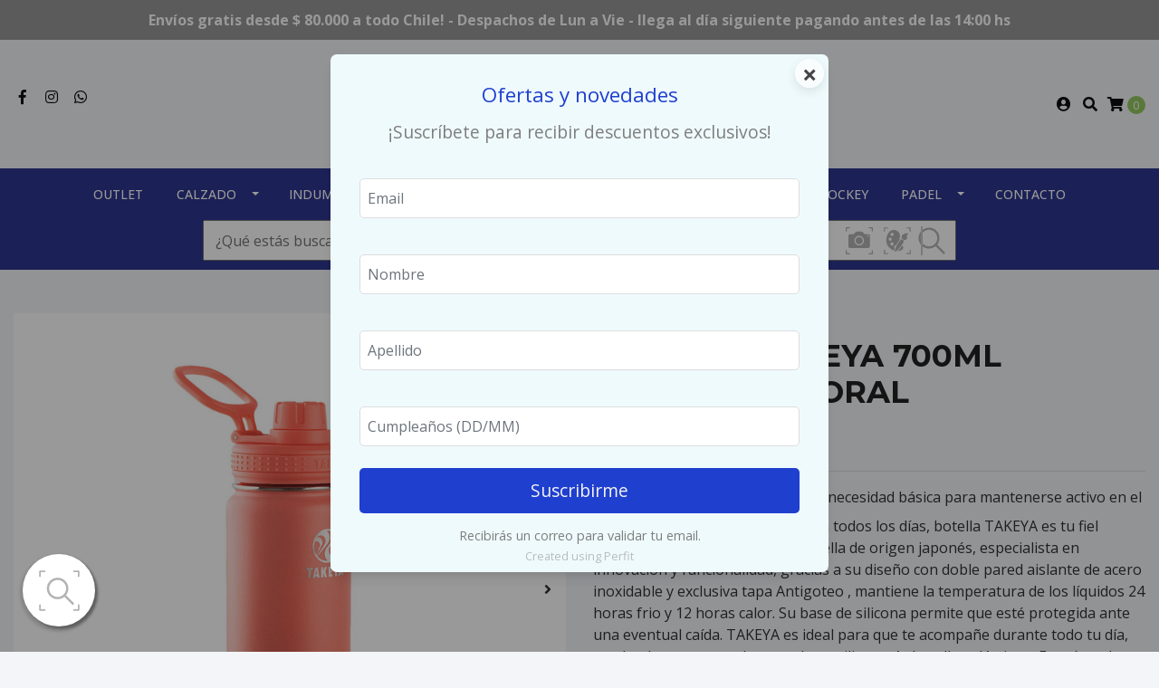

--- FILE ---
content_type: text/html; charset=utf-8
request_url: https://munimensport.cl/botella-takeya-700ml-antigoteo-coral
body_size: 15383
content:
<!DOCTYPE html>
<!--[if IE 9]><html class="lt-ie10" lang="en" > <![endif]-->
<html class="no-js" lang="es-CL" xmlns="http://www.w3.org/1999/xhtml"> <!--<![endif]-->

  <head>
    <title>Botella térmica Takeya</title>
    <meta http-equiv="Content-Type" content="text/html; charset=utf-8" />
    <meta name="description" content="Botella frio y calor" />
    <meta name="robots" content="follow, all" />

    <!-- Set the viewport width to device width for mobile -->
    <meta name="viewport" content="width=device-width, initial-scale=1.0" />

    <!-- Facebook Meta tags for Product -->
<meta property="fb:app_id" content="283643215104248" />

  <meta property="og:title" content="BOTELLA TAKEYA 700ML ANTIGOTEO CORAL " />
  <meta property="og:type" content="product" />
  
  
  <meta property="og:image" content="https://cdnx.jumpseller.com/siuxpadelchile/image/13719732/51186-Actives-Spout-24-Coral-angle.jpg?1640189694" />
  
  <meta property="og:image" content="https://cdnx.jumpseller.com/siuxpadelchile/image/13719740/51186-Actives-Spout-24-Coral-hand.png?1640189694" />
  
  <meta property="og:image" content="https://cdnx.jumpseller.com/siuxpadelchile/image/13719748/51186-Actives-Spout-24-Coral-open.png?1640189694" />
  
  <meta property="og:image" content="https://cdnx.jumpseller.com/siuxpadelchile/image/13719752/51186-Actives-Spout-24-Coral-top.png?1640189694" />
  
  

  
  <meta property="og:brand" content="TAKEYA" />
  

  <meta property="product:is_product_shareable" content="1" />
  <meta property="product:original_price:amount" content="29990.0"/>
  <meta property="product:original_price:currency" content="CLP"/>
  <meta property="product:price:amount" content="29990.0"/>
  <meta property="product:price:currency" content="CLP"/>

  
  <meta property="product:availability" content="oos"/>
  



<meta property="og:description" content="Botella frio y calor" />
<meta property="og:url" content="https://munimensport.cl/botella-takeya-700ml-antigoteo-coral" />
<meta property="og:site_name" content="MUNIMEN SPORT Indumentaria y accesorios para Padel, Hockey, y otros deportes" />
<meta name="twitter:card" content="summary" />


<meta property="og:locale" content="es_CL" />



    

    
    <link rel="canonical" href="/botella-takeya-700ml-antigoteo-coral">
    

    <script type="application/ld+json">
{
  "@context": "http://schema.org/"
  ,
    "@type": "Product",
    "name": "BOTELLA TAKEYA 700ML ANTIGOTEO CORAL ",
    "url": "https://munimensport.cl/botella-takeya-700ml-antigoteo-coral",
    "itemCondition": "http://schema.org/NewCondition",
    "sku": "51186",
    "image": "https://cdnx.jumpseller.com/siuxpadelchile/image/13719732/51186-Actives-Spout-24-Coral-angle.jpg?1640189694",
    "productID": "8,85396E+11",
    "description": "La hidratación es una necesidad básica para mantenerse activo en el día a día. Olvidate de comprar agua todos los días, botella TAKEYA es tu fiel acompañante. TAKEYA es una botella de origen japonés, especialista en innovación y funcionalidad, gracias a su diseño con doble pared aislante de acero inoxidable y exclusiva tapa Antigoteo , mantiene la temperatura de los líquidos 24 horas frio y 12 horas calor. Su base de silicona permite que esté protegida ante una eventual caída. TAKEYA es ideal para que te acompañe durante todo  tu día, ayudando  a nuestro planeta, al no utilizar más botellas plásticas . Encuéntrala en sus distintos tamaños para niños y adultos.",
    
    "brand": {
      "@type": "Thing",
      "name": "TAKEYA"
    },
    
    
      "category": "BOTELLAS",
    
    "offers": {
      
        "@type": "Offer",
        "itemCondition": "http://schema.org/NewCondition",
        
        "availability": "http://schema.org/OutOfStock",
        
      
      
        "price": "29990.0",
      
      "priceCurrency": "CLP",
      "seller": {
        "@type": "Organization",
        "name": "MUNIMEN SPORT Indumentaria y accesorios para Padel, Hockey, y otros deportes"
      },
      "url": "https://munimensport.cl/botella-takeya-700ml-antigoteo-coral"
    }
  
}
</script>

  <script src="https://cdnjs.cloudflare.com/ajax/libs/jquery/3.4.1/jquery.min.js" integrity="sha384-vk5WoKIaW/vJyUAd9n/wmopsmNhiy+L2Z+SBxGYnUkunIxVxAv/UtMOhba/xskxh" crossorigin="anonymous" ></script>
    <link rel="icon" href=" https://assets.jumpseller.com/store/siuxpadelchile/themes/319283/options/28003063/munimen%20logo-02.png?1605828096 ">
    <link rel="stylesheet" href="//stackpath.bootstrapcdn.com/bootstrap/4.3.1/css/bootstrap.min.css" integrity="sha384-ggOyR0iXCbMQv3Xipma34MD+dH/1fQ784/j6cY/iJTQUOhcWr7x9JvoRxT2MZw1T" crossorigin="anonymous">

    <link rel="stylesheet" href="//use.fontawesome.com/releases/v5.7.2/css/all.css" integrity="sha384-fnmOCqbTlWIlj8LyTjo7mOUStjsKC4pOpQbqyi7RrhN7udi9RwhKkMHpvLbHG9Sr" crossorigin="anonymous">

		
    <link rel="stylesheet" href="//cdnjs.cloudflare.com/ajax/libs/toastr.js/latest/css/toastr.min.css">
    
    <link rel="stylesheet" type="text/css" href="https://assets.jumpseller.com/store/siuxpadelchile/themes/319283/app.css?1757089530"/>
    <link rel="stylesheet" type="text/css" href="https://assets.jumpseller.com/store/siuxpadelchile/themes/319283/color_pickers.min.css?1757089530"/>
    <script src="//ajax.googleapis.com/ajax/libs/webfont/1.6.26/webfont.js"></script>
<script type="text/javascript">
  WebFont.load({
    google: {
      families: ["Open Sans:300,400,500,600,700,800", "Montserrat:300,400,500,600,700,800", "Montserrat:300,400,500,600,700,800"]
    }
  });
</script>

<style type="text/css">
  body {
    font-family: 'Open Sans' !important;
  }

  h1, h2 {
    font-family: 'Montserrat' !important;
  }

  h1 {
    font-size:34px !important
  }

  .navbar-brand,
  .text-logo,
  h1.text-logo{
    font-family: 'Montserrat'!important;
    font-size: 1.25em!important;
  }

  @media (min-width: 768px) {
    .navbar-brand,
    .text-logo,
    h1.text-logo {
      font-size: 40px!important;
    }
  }
  body  {
    font-size: 16px !important;
  }

  h2.block-header {
    font-size:28px !important
  }

  #main-menu li a {
    font-size: 14px !important;
  }
  @media (min-width: 768px) {
    #carousel-home .item .carousel-info h2 {
      font-size: 1.5rem !important;
    }
  }

  .header-block .social a i,
  .header-block .header_actions-link i {
    font-size: 16px !important;
  }
</style>


    
    <link rel="stylesheet" href="//cdnjs.cloudflare.com/ajax/libs/OwlCarousel2/2.3.4/assets/owl.carousel.min.css">
    

    <!-- Script to Dropdown -->
    <script>
      $('.float-right .dropdown').click(function(){
        $(this).toggleClass('show');
      });
    </script>

    
    <!-- Custom head code -->
    <meta name="facebook-domain-verification" content="oevbvu7e5h08rgt0idqdz6vqeqtp56" />

<!-- Global site tag (gtag.js) - Google Ads: 457008079 -->
<script async src="https://www.googletagmanager.com/gtag/js?id=AW-457008079"></script>
<script>
  window.dataLayer = window.dataLayer || [];
  function gtag(){dataLayer.push(arguments);}
  gtag('js', new Date());

  gtag('config', 'AW-457008079');
</script>

<!-- Event snippet for Comenzar compra conversion page -->
<script>
  gtag('event', 'conversion', {'send_to': 'AW-457008079/NDZUCIjendkCEM_H9dkB'});
</script><!-- Optin - Inicio -->
<div id="optin-XNnrmE7q" data-type="popup" data-mode="once"></div>
<link rel="stylesheet" type="text/css" href="https://optin.myperfit.com/res/css/munimensport/XNnrmE7q.css"/>
<script type="text/javascript" src="https://optin.myperfit.com/res/js/munimensport/XNnrmE7q.js"></script>
<!-- Optin - Fin -->

<!-- Meta Pixel Code -->
<script>
!function(f,b,e,v,n,t,s)
{if(f.fbq)return;n=f.fbq=function(){n.callMethod?
n.callMethod.apply(n,arguments):n.queue.push(arguments)};
if(!f._fbq)f._fbq=n;n.push=n;n.loaded=!0;n.version='2.0';
n.queue=[];t=b.createElement(e);t.async=!0;
t.src=v;s=b.getElementsByTagName(e)[0];
s.parentNode.insertBefore(t,s)}(window, document,'script',
'https://connect.facebook.net/en_US/fbevents.js');
fbq('init', '1074181893705368');
fbq('track', 'PageView');
</script>
<noscript><img height="1" width="1" style="display:none"
src="https://www.facebook.com/tr?id=1074181893705368&ev=PageView&noscript=1"
/></noscript>
<!-- End Meta Pixel Code -->
    
  	 <meta name='google-site-verification' content='85-z8ZMmNQtAzHkiVG4usXzvWcIMmCq44-oMSL-rYZg'/> 
 	 <meta name='google-site-verification' content='85-z8ZMmNQtAzHkiVG4usXzvWcIMmCq44-oMSL-rYZg'/> 
 <meta name="csrf-param" content="authenticity_token" />
<meta name="csrf-token" content="Q3vk1dIxUQcB5cWGe_4at7P2CQMfU_QFjrwcKTnnxk-PUnNuLZ1ZMejU-DXOqSa0gXzQOzRwSNdQ16CO29Q_-A" />




  <script async src="https://www.googletagmanager.com/gtag/js?id=G-1CVSV7MJ0W"></script>



  <script async src="https://www.googletagmanager.com/gtag/js?id=AW-457008079"></script>


<script>
  window.dataLayer = window.dataLayer || [];

  function gtag() {
    dataLayer.push(arguments);
  }

  gtag('js', new Date());

  // custom dimensions (for OKRs metrics)
  let custom_dimension_params = { custom_map: {} };
  
  custom_dimension_params['custom_map']['dimension1'] = 'theme';
  custom_dimension_params['theme'] = "simple";
  
  

  // Send events to Jumpseller GA Account
  // gtag('config', 'G-JBWEC7QQTS', Object.assign({}, { 'allow_enhanced_conversions': true }, custom_dimension_params));

  // Send events to Store Owner GA Account
  
  gtag('config', 'G-1CVSV7MJ0W');
  
  
  
  gtag('config', 'AW-457008079', { 'allow_enhanced_conversions': true });
  

  

  let order_items = null;

  
  // view_item - a user follows a link that goes directly to a product page
  gtag('event', 'view_item', {
    currency: "CLP",
    items: [{
      item_id: "51186",
      item_name: "BOTELLA TAKEYA 700ML ANTIGOTEO CORAL ",
      discount: "0.0",
      item_brand: "TAKEYA",
      price: "29990.0",
      currency: "CLP"
    }],
    value: "29990.0",
  });

  

  
</script>








<script>
  // Pixel code

  // dont send fb events if page is rendered inside an iframe (like admin theme preview)
  if(window.self === window.top) {
    !function(f,b,e,v,n,t,s){if(f.fbq)return;n=f.fbq=function(){n.callMethod?
    n.callMethod.apply(n,arguments):n.queue.push(arguments)};if(!f._fbq)f._fbq=n;
    n.push=n;n.loaded=!0;n.version='2.0';n.agent='pljumpseller';n.queue=[];t=b.createElement(e);t.async=!0;
    t.src=v;s=b.getElementsByTagName(e)[0];s.parentNode.insertBefore(t,s)}(window,
    document,'script','https://connect.facebook.net/' + getNavigatorLocale() + '/fbevents.js');

    var data = {};

    data.currency = 'CLP';
    data.total = '0.0';
    data.products_count = '0';

    

    data.content_ids = [8378694];
    data.contents = [{"id":8378694,"quantity":1,"item_price":29990.0,"item_discount":0.0}];
    data.single_value = 29990.0;

    // Line to enable Manual Only mode.
    fbq('set', 'autoConfig', false, '163841858547742');

    // FB Pixel Advanced Matching
    
    
    var advancedCustomerData = {
      'em' : '',
      'fn' : '',
      'ln' : '',
      'ph' : '',
      'ct' : '',
      'zp' : '',
      'country' : ''
    };

    var missingCustomerData = Object.values(advancedCustomerData).some(function(value) { return value.length == 0 });

    if(missingCustomerData) {
      fbq('init', '163841858547742');
    } else {
      fbq('init', '163841858547742', advancedCustomerData);
    }

    // PageView - build audience views (default FB Pixel behaviour)
    fbq('track', 'PageView');

    // AddToCart - released on page load after a product was added to cart
    

    // track conversion events, ordered by importance (not in this doc)
    // https://developers.facebook.com/docs/facebook-pixel/api-reference%23events

    
      // ViewContent - When a key page is viewed such as a product page
      
        fbq('track', 'ViewContent', {
          source: 'Jumpseller',
          value: data.single_value,
          currency: data.currency,
          content_name: document.title,
          content_type: 'product',
          content_ids: data.content_ids,
          contents: data.contents,
          referrer: document.referrer,
          userAgent: navigator.userAgent,
          language: navigator.language
        });
      

    

    function getNavigatorLocale(){
      return navigator.language.replace(/-/g,'_')
    }
  }
</script>




<script>
  // TikTok Pixel code

  // dont send tiktok events if page is rendered inside an iframe (like admin theme preview)
  if(window.self === window.top) {
    !function (w, d, t) {
    w.TiktokAnalyticsObject=t;var ttq=w[t]=w[t]||[];ttq.methods=["page","track","identify","instances","debug","on","off","once","ready","alias","group","enableCookie","disableCookie"],ttq.setAndDefer=function(t,e){t[e]=function(){t.push([e].concat(Array.prototype.slice.call(arguments,0)))}};for(var i=0;i<ttq.methods.length;i++)ttq.setAndDefer(ttq,ttq.methods[i]);ttq.instance=function(t){for(var e=ttq._i[t]||[],n=0;n<ttq.methods.length;n++)ttq.setAndDefer(e,ttq.methods[n]);return e},ttq.load=function(e,n){var i="https://analytics.tiktok.com/i18n/pixel/events.js";ttq._i=ttq._i||{},ttq._i[e]=[],ttq._i[e]._u=i,ttq._t=ttq._t||{},ttq._t[e]=+new Date,ttq._o=ttq._o||{},ttq._o[e]=n||{};var o=document.createElement("script");o.type="text/javascript",o.async=!0,o.src=i+"?sdkid="+e+"&lib="+t;var a=document.getElementsByTagName("script")[0];a.parentNode.insertBefore(o,a)};

    ttq.load('CN5AJEBC77U0M9VJ1A80');
    // PageView - build audience views
    ttq.page();
    }(window, document, 'ttq');

    var data = {};

    data.currency = 'CLP';
    data.total = '0.0';

    

    data.contents = [{"content_id":8378694,"content_type":"product","content_name":"BOTELLA TAKEYA 700ML ANTIGOTEO CORAL ","price":29990.0,"quantity":1}];
    data.single_value = 29990.0;

    // TikTok Pixel Advanced Matching
    

    ttq.identify({
      email: '',
      phone_number: ''
    })

    // AddToCart - released on page load after a product was added to cart
    

    
      // ViewContent - When a key page is viewed such as a product page
        ttq.track('ViewContent', {
          value: data.single_value,
          currency: data.currency,
          content_id: '8378694',
          content_name: document.title,
          content_type: "product",
          contents: data.contents,
        });

    
  }
</script>


<script src="https://files.jumpseller.com/javascripts/dist/jumpseller-2.0.0.js" defer="defer"></script><script src="https://cdn.impresee.com/jumpseller-script-tags/munimensportcl-163164377342727.js?shop=siuxpadelchile" async="async"></script>
<script src="https://cdn.sender.net/accounts_resources/universal.js?resource_key=beae72082b3338" async="async"></script>
</head>
<body>
<!--[if lt IE 8]>
<p class="browsehappy">You are using an <strong>outdated</strong> browser. Please <a href="http://browsehappy.com/">upgrade your browser</a> to improve your experience.</p>
<![endif]-->

  

  
<!-- Fixed Top Bar -->
<div class="fixed-top nav-bar message-top">
  <div class=" container-fluid  text-center">
    <strong>Envíos gratis desde $ 80.000 a todo Chile! -  Despachos de Lun a Vie - llega al día siguiente<em></em> pagando antes de las 14:00 hs</strong>
  </div>
</div>

<header>
  <div class="container-fluid  header-block trsn py-lg-4 py-0">
    <div class="row align-items-center no-gutters">
      <div class="col-lg-4 col-md-3 col-2">
        <ul class="social d-none d-lg-block list-inline">
          
          <li class="list-inline-item">
            <a href="https://www.facebook.com/munimensport" class="trsn" title="Ir a Facebook" target="_blank">
              <i class="fab fa-facebook-f fa-fw"></i>
            </a>
          </li>
          

          

          
          
          <li class="list-inline-item">
            <a href="https://www.instagram.com/munich_cl" class="trsn" title="Ir a Instagram" target="_blank">
              <i class="fab fa-instagram fa-fw"></i>
            </a>
          </li>
          

          
          <li class="list-inline-item">
            <a href="https://api.whatsapp.com/send?phone=56939255145&text=Hola%20MUNIMEN SPORT Indumentaria y accesorios para Padel, Hockey, y otros deportes" class="trsn" title="WhatsApp" target="_blank">
              <i class="fab fa-whatsapp fa-fw"></i>
            </a>
          </li>
          
          
        </ul>

      </div>
      <!-- Logo -->
      <div class="col-lg-4 col-md-6 col-8 text-center">
        <a href="https://munimensport.cl" title="MUNIMEN SPORT Indumentaria y accesorios para Padel, Hockey, y otros deportes">
          
          <img src="https://images.jumpseller.com/store/siuxpadelchile/store/logo/munimen_logo-03.png?0" class="navbar-brand store-image img-fluid" alt="MUNIMEN SPORT Indumentaria y accesorios para Padel, Hockey, y otros deportes" />
          
        </a>
      </div>
      <div class="col-lg-4 col-md-3 col-2">
        <ul class="list-inline text-right header_actions m-0">
          
          
          
          <li class="list-inline-item d-none d-lg-inline-block">
            <a href="/customer/login" id="login-link" class="header_actions-link" title='Ingresar'  data-toggle="tooltip" data-placement="top">
              <i class="fas fa-user-circle"></i>
            </a>
          </li>
          
          
          <li class="list-inline-item d-none d-lg-inline-block">
            <button type="button" data-toggle="modal" data-target="#search_modal" class="p-0 header_actions-link">
              <i class="fas fa-search" data-toggle="tooltip" title="Buscar" data-placement="top"></i>
            </button>
            <div id="search_modal" class="modal fade" tabindex="-1" role="dialog" aria-labelledby="search_modal" aria-hidden="true">
              <div class="modal-dialog" role="document">
                <div class="modal-content">
                  <div class="modal-header">
                    <h5 class="modal-title text-center d-block" id="search_modal">Buscar</h5>
                    <button type="button" class="close" data-dismiss="modal" aria-label="Close">
                      <i class="fas fa-times"></i>
                    </button>
                  </div>
                  <div class="modal-body">
                    <form id="header_search-form" class="search-form" method="get" action="/search">
                      <input type="text" value="" name="q" class="form-control" onFocus="javascript:this.value=''" placeholder="Buscar productos" />
                      <button type="submit"><i class="fas fa-search"></i></button>
                    </form>
                  </div>
                </div>
              </div>
            </div>
          </li>
          
          <li class="list-inline-item cart">
            <a id="cart-link" href="/cart" title="Carro de Compras" class="header_actions-link" data-toggle="tooltip" data-placement="top">
              <i class="fas fa-shopping-cart"></i>
              <span class="cart-size">0</span>
            </a>
          </li>
          
        </ul>

      </div>
    </div>
  </div>
</header>

<!-- Navigation -->
<nav id="main-menu" class="navbar-expand-md d-none d-lg-block vertical_menu">
  <div class="collapse navbar-collapse" id="navbarsContainer">
    <ul class="navbar-nav m-auto">
      
      <li class="nav-item  ">
  <a href="/outlet"  title="OUTLET" class="level-1 trsn nav-link" >OUTLET</a>
  
</li>



      
      <li class="nav-item dropdown ">
  <a href="/calzado"  title="CALZADO" class="dropdown-toggle level-1 trsn nav-link" data-toggle="">CALZADO</a>
  
    <ul class="dropdown-menu multi-level">
      
        <li class="nav-item  ">
  <a href="/calzado/calzado-padel"  title="CALZADO PADEL" class="level-1 trsn nav-link" >CALZADO PADEL</a>
  
</li>



      
        <li class="nav-item  ">
  <a href="/calzado/calzado-hockey"  title="CALZADO HOCKEY" class="level-1 trsn nav-link" >CALZADO HOCKEY</a>
  
</li>



      
        <li class="nav-item  ">
  <a href="/calzado/calzado-futsal"  title="CALZADO FUTSAL" class="level-1 trsn nav-link" >CALZADO FUTSAL</a>
  
</li>



      
        <li class="nav-item  ">
  <a href="/calzado/calzado-runnig"  title="CALZADO RUNNIG" class="level-1 trsn nav-link" >CALZADO RUNNIG</a>
  
</li>



      
        <li class="nav-item  ">
  <a href="/calzado/calzado-stb"  title="CALZADO STB ( ESTILO URBAN0 )" class="level-1 trsn nav-link" >CALZADO STB ( ESTILO URBAN0 )</a>
  
</li>



      
    </ul>
  
</li>



      
      <li class="nav-item dropdown ">
  <a href="/indumentaria"  title="INDUMENTARIA" class="dropdown-toggle level-1 trsn nav-link" data-toggle="">INDUMENTARIA</a>
  
    <ul class="dropdown-menu multi-level">
      
        <li class="nav-item  ">
  <a href="/indumentaria/hombre"  title="HOMBRE" class="level-1 trsn nav-link" >HOMBRE</a>
  
</li>



      
        <li class="nav-item  ">
  <a href="/indumentaria/mujer"  title="MUJER" class="level-1 trsn nav-link" >MUJER</a>
  
</li>



      
    </ul>
  
</li>



      
      <li class="nav-item  ">
  <a href="/bolsos"  title="BOLSOS" class="level-1 trsn nav-link" >BOLSOS</a>
  
</li>



      
      <li class="nav-item dropdown ">
  <a href="/accesorios"  title="ACCESORIOS" class="dropdown-toggle level-1 trsn nav-link" data-toggle="">ACCESORIOS</a>
  
    <ul class="dropdown-menu multi-level">
      
        <li class="nav-item  ">
  <a href="/accesorios/accesorios-padel"  title="ACCESORIOS PADEL" class="level-1 trsn nav-link" >ACCESORIOS PADEL</a>
  
</li>



      
        <li class="nav-item  ">
  <a href="/accesorios/botellas"  title="BOTELLAS" class="level-1 trsn nav-link" >BOTELLAS</a>
  
</li>



      
    </ul>
  
</li>



      
      <li class="nav-item  ">
  <a href="/lentes-deportivos"  title="LENTES DEPORTIVOS" class="level-1 trsn nav-link" >LENTES DEPORTIVOS</a>
  
</li>



      
      <li class="nav-item  ">
  <a href="/hockey"  title="HOCKEY" class="level-1 trsn nav-link" >HOCKEY</a>
  
</li>



      
      <li class="nav-item dropdown ">
  <a href="/palas"  title="PADEL" class="dropdown-toggle level-1 trsn nav-link" data-toggle="">PADEL</a>
  
    <ul class="dropdown-menu multi-level">
      
        <li class="nav-item  ">
  <a href="/palas/palas"  title="PALAS" class="level-1 trsn nav-link" >PALAS</a>
  
</li>



      
    </ul>
  
</li>



      
      <li class="nav-item  ">
  <a href="/contact"  title="CONTACTO" class="level-1 trsn nav-link" >CONTACTO</a>
  
</li>



      
    </ul>
  </div>
  <div style="
    margin: auto;
    text-align: center;
    padding-bottom: 10px;
    position: relative;
">
<input style="
    width: 65%;
    height: 45px;
    text-indent: 10px;
" name="q" placeholder="¿Qué estás buscando?" autocomplete="off">
    <button style="
    background: transparent;
    border: none;
    position: absolute;
    top: 7px;
    right: 18%;
" class="impresee-search-button">
<img src="https://cdn.impresee.com/icons/lupa.svg" style="
    height: 30px;
">
</button>
    <div style="
    position: absolute;
    top: 7px;
    right: calc(20% + 5px);
    padding-right: 5px;
    border-right: solid;
    border-right-color: #CCC;
    border-right-width: 2px;
"><button style="
    background: transparent;
    border: none;
" class="impresee-photo">
<img src="https://cdn.impresee.com/icons/camera_grey.svg" style="
    height: 30px;
">
</button><button style="
    background: transparent;
    border: none;
" class="impresee-sketch">
<img src="https://cdn.impresee.com/icons/paint-gray.svg" style="
    height: 30px;
">
</button></div>
</div>                                                                                                
</nav>
<script>
  $(function () {
    $('[data-toggle="tooltip"]').tooltip()
  })
  
  var $messageHeight = $(".message-top").outerHeight();
   $("header").css("padding-top", $messageHeight )
   
</script>


  <!-- Navigation Mobile -->
<div class="mobilenav d-lg-none trsn">
  <div class="menu-header">
    <!-- Remove following comment when removing Impresee -->
    <!-- <div class="item item-1 trsn">
      <i class="fas fa-search"></i>
      <form id="search_mini_form_mobile" class="navbar-form form-inline trsn" method="get" action="/search">
        <input type="text" value="" name="q" class="form-text" onFocus="javascript:this.value=''" placeholder="Buscar productos" />
      </form>
    </div> -->
    <div style="
    margin: auto;
    padding: 5px;
    position: relative;
">
<input style="
    width: 78%;
    height: 45px;
    text-indent: 10px;
    border-color: #CCC;
    border-style: solid;
" name="q" autocomplete="off" placeholder="¿Qué estás buscando?">
     <button style="
    background: transparent;
    border: none;
    position: absolute;
    top: 12px;
    right: 25%;
" class="impresee-search-button">
<img src="https://cdn.impresee.com/icons/lupa.svg" style="
    height: 30px;
">
</button>
    
</div>
    
    

    <div class="nav-icon">
      <span></span>
      <span></span>
      <span></span>
      <span></span>
    </div>
  </div>
  <div class="menu-top"></div>
  <div class="mobilenav-inner">
    <ul class="menu-mobile trsn">
      
      <li class=" ">
  
  <a href="/outlet" title="OUTLET" >OUTLET</a>
  

  
</li>

      
      <li class="has-dropdown ">
  
  <a title="CALZADO" class="level-1  first-trigger">CALZADO <i class="fas fa-angle-right" aria-hidden="true"></i></a>
  

  
  <ul class="level-1 dropdown">
    <li><a title="Volver" class="back-level-1"><i class="fas fa-angle-double-left" aria-hidden="true"></i> Volver</a></li>
    <li><a title="CALZADO" class="top-category" >CALZADO</a></li>
    
    	<li class=" ">
  
  <a href="/calzado/calzado-padel" title="CALZADO PADEL" >CALZADO PADEL</a>
  

  
</li>

    
    	<li class=" ">
  
  <a href="/calzado/calzado-hockey" title="CALZADO HOCKEY" >CALZADO HOCKEY</a>
  

  
</li>

    
    	<li class=" ">
  
  <a href="/calzado/calzado-futsal" title="CALZADO FUTSAL" >CALZADO FUTSAL</a>
  

  
</li>

    
    	<li class=" ">
  
  <a href="/calzado/calzado-runnig" title="CALZADO RUNNIG" >CALZADO RUNNIG</a>
  

  
</li>

    
    	<li class=" ">
  
  <a href="/calzado/calzado-stb" title="CALZADO STB ( ESTILO URBAN0 )" >CALZADO STB ( ESTILO URBAN0 )</a>
  

  
</li>

    
    <li><a href="/calzado" title="CALZADO" class="goto">Ir a <span>CALZADO</span></a></li>
  </ul>
  
</li>

      
      <li class="has-dropdown ">
  
  <a title="INDUMENTARIA" class="level-1  first-trigger">INDUMENTARIA <i class="fas fa-angle-right" aria-hidden="true"></i></a>
  

  
  <ul class="level-1 dropdown">
    <li><a title="Volver" class="back-level-1"><i class="fas fa-angle-double-left" aria-hidden="true"></i> Volver</a></li>
    <li><a title="INDUMENTARIA" class="top-category" >INDUMENTARIA</a></li>
    
    	<li class=" ">
  
  <a href="/indumentaria/hombre" title="HOMBRE" >HOMBRE</a>
  

  
</li>

    
    	<li class=" ">
  
  <a href="/indumentaria/mujer" title="MUJER" >MUJER</a>
  

  
</li>

    
    <li><a href="/indumentaria" title="INDUMENTARIA" class="goto">Ir a <span>INDUMENTARIA</span></a></li>
  </ul>
  
</li>

      
      <li class=" ">
  
  <a href="/bolsos" title="BOLSOS" >BOLSOS</a>
  

  
</li>

      
      <li class="has-dropdown ">
  
  <a title="ACCESORIOS" class="level-1  first-trigger">ACCESORIOS <i class="fas fa-angle-right" aria-hidden="true"></i></a>
  

  
  <ul class="level-1 dropdown">
    <li><a title="Volver" class="back-level-1"><i class="fas fa-angle-double-left" aria-hidden="true"></i> Volver</a></li>
    <li><a title="ACCESORIOS" class="top-category" >ACCESORIOS</a></li>
    
    	<li class=" ">
  
  <a href="/accesorios/accesorios-padel" title="ACCESORIOS PADEL" >ACCESORIOS PADEL</a>
  

  
</li>

    
    	<li class=" ">
  
  <a href="/accesorios/botellas" title="BOTELLAS" >BOTELLAS</a>
  

  
</li>

    
    <li><a href="/accesorios" title="ACCESORIOS" class="goto">Ir a <span>ACCESORIOS</span></a></li>
  </ul>
  
</li>

      
      <li class=" ">
  
  <a href="/lentes-deportivos" title="LENTES DEPORTIVOS" >LENTES DEPORTIVOS</a>
  

  
</li>

      
      <li class=" ">
  
  <a href="/hockey" title="HOCKEY" >HOCKEY</a>
  

  
</li>

      
      <li class="has-dropdown ">
  
  <a title="PADEL" class="level-1  first-trigger">PADEL <i class="fas fa-angle-right" aria-hidden="true"></i></a>
  

  
  <ul class="level-1 dropdown">
    <li><a title="Volver" class="back-level-1"><i class="fas fa-angle-double-left" aria-hidden="true"></i> Volver</a></li>
    <li><a title="PADEL" class="top-category" >PADEL</a></li>
    
    	<li class=" ">
  
  <a href="/palas/palas" title="PALAS" >PALAS</a>
  

  
</li>

    
    <li><a href="/palas" title="PADEL" class="goto">Ir a <span>PADEL</span></a></li>
  </ul>
  
</li>

      
      <li class=" ">
  
  <a href="/contact" title="CONTACTO" >CONTACTO</a>
  

  
</li>

      
      <li>
        
        <div class="login" >
          <a href="/customer/login" id="login-link-2" class="trsn nav-link" title="Ingresar / RegistrarseMUNIMEN SPORT Indumentaria y accesorios para Padel, Hockey, y otros deportes">
            <i class="fas fa-user"></i>
            <span class="customer-name">
              Ingresar / Registrarse
            </span>
          </a>
        </div>
        
      </li>
      <li>
        
      </li>
      
      <li class="social-item">
        <a href="https://www.facebook.com/munimensport" class="trsn" title="Ir a Facebook" target="_blank">
          <i class="fab fa-facebook-f fa-fw"></i>Facebook
        </a>
      </li>
      

      

      
      
      <li class="social-item">
        <a href="https://www.instagram.com/munich_cl" class="trsn" title="Ir a Instagram" target="_blank">
          <i class="fab fa-instagram fa-fw"></i>Instagram
        </a>
      </li>
      
      
      <li class="social-item">
        <a href="https://api.whatsapp.com/send?phone=56939255145&text=Hola%20MUNIMEN SPORT Indumentaria y accesorios para Padel, Hockey, y otros deportes" class="trsn" title="WhatsApp" target="_blank">
          <i class="fab fa-whatsapp fa-fw"></i>WhatsApp
        </a>
      </li>
      
      
    </ul>
  </div>
</div>
<div class="nav-bg-opacity"></div>

  
  <!-- Page Content -->
  <div class="container my-5 pt-lg-0 pt-5 product-page">
  <div class="row">
    <div class="col-md-6 mb-3">
      <div class="d-md-none text-center">
        
        <div class="brand">
          TAKEYA
        </div>
        
        <h2 class="product-name mb-0">BOTELLA TAKEYA 700ML ANTIGOTEO CORAL </h2>
        
        
        <span id="product-form-price-2">$29.990</span>
        
        
      </div>
      <div class="main-product-image">
        
        <div id="product-carousel" class="product-images owl-carousel product-slider" data-slider-id="1">
          <div class="item">
            <img id="first-image" src="https://cdnx.jumpseller.com/siuxpadelchile/image/13719732/51186-Actives-Spout-24-Coral-angle.jpg?1640189694" alt="BOTELLA TAKEYA 700ML ANTIGOTEO CORAL " />
          </div>
          
          <div class="item">
            <img src="https://cdnx.jumpseller.com/siuxpadelchile/image/13719740/51186-Actives-Spout-24-Coral-hand.png?1640189694" alt="BOTELLA TAKEYA 700ML ANTIGOTEO CORAL " />
          </div>
          
          <div class="item">
            <img src="https://cdnx.jumpseller.com/siuxpadelchile/image/13719748/51186-Actives-Spout-24-Coral-open.png?1640189694" alt="BOTELLA TAKEYA 700ML ANTIGOTEO CORAL " />
          </div>
          
          <div class="item">
            <img src="https://cdnx.jumpseller.com/siuxpadelchile/image/13719752/51186-Actives-Spout-24-Coral-top.png?1640189694" alt="BOTELLA TAKEYA 700ML ANTIGOTEO CORAL " />
          </div>
          
        </div>
        

        
        <!-- Thumb Images -->
        <div class="owl-thumbs mt-2 mr-n2" data-slider-id="1">
          
          <a class="owl-thumb-item" data-image="1" href="#">
            <img src="https://cdnx.jumpseller.com/siuxpadelchile/image/13719732/thumb/100/100?1640189694" srcset="https://cdnx.jumpseller.com/siuxpadelchile/image/13719732/thumb/100/100?1640189694 1x,https://cdnx.jumpseller.com/siuxpadelchile/image/13719732/thumb/200/200?1640189694 2x" alt="BOTELLA TAKEYA 700ML ANTIGOTEO CORAL "/ class="pb-2 pr-2">
          </a>
          
          <a class="owl-thumb-item" data-image="2" href="#">
            <img src="https://cdnx.jumpseller.com/siuxpadelchile/image/13719740/thumb/100/100?1640189694" srcset="https://cdnx.jumpseller.com/siuxpadelchile/image/13719740/thumb/100/100?1640189694 1x,https://cdnx.jumpseller.com/siuxpadelchile/image/13719740/thumb/200/200?1640189694 2x" alt="BOTELLA TAKEYA 700ML ANTIGOTEO CORAL "/ class="pb-2 pr-2">
          </a>
          
          <a class="owl-thumb-item" data-image="3" href="#">
            <img src="https://cdnx.jumpseller.com/siuxpadelchile/image/13719748/thumb/100/100?1640189694" srcset="https://cdnx.jumpseller.com/siuxpadelchile/image/13719748/thumb/100/100?1640189694 1x,https://cdnx.jumpseller.com/siuxpadelchile/image/13719748/thumb/200/200?1640189694 2x" alt="BOTELLA TAKEYA 700ML ANTIGOTEO CORAL "/ class="pb-2 pr-2">
          </a>
          
          <a class="owl-thumb-item" data-image="4" href="#">
            <img src="https://cdnx.jumpseller.com/siuxpadelchile/image/13719752/thumb/100/100?1640189694" srcset="https://cdnx.jumpseller.com/siuxpadelchile/image/13719752/thumb/100/100?1640189694 1x,https://cdnx.jumpseller.com/siuxpadelchile/image/13719752/thumb/200/200?1640189694 2x" alt="BOTELLA TAKEYA 700ML ANTIGOTEO CORAL "/ class="pb-2 pr-2">
          </a>
          
        </div>
        
      </div>
    </div>

    <div class="col-md-6">
      <form id="product-form" class="form-horizontal" action="/cart/add/8378694" method="post" enctype="multipart/form-data" name="buy">
        <div class="form-group d-none d-md-block">
          
          <div class="brand">TAKEYA</div>
          
          <h1 class="page-header m-0 text-left">BOTELLA TAKEYA 700ML ANTIGOTEO CORAL </h1>
          
          <div class="form-price_desktop">
            
            <span class="product-form-price form-price" id="product-form-price">$29.990</span>
            
          </div>
          
        </div>

        
        <div id="product-sku" class="sku hidden form-group">
          <label class="form-control-label mb-0">SKU: </label>
          <span class="sku_elem">51186</span>
        </div>
        

        

        
        <div class="form-group description">
          <label class="form-control-label">Descripción</label>
          La hidratación es una necesidad básica para mantenerse activo en el día a día. Olvidate de comprar agua todos los días, botella TAKEYA es tu fiel acompañante. TAKEYA es una botella de origen japonés, especialista en innovación y funcionalidad, gracias a su diseño con doble pared aislante de acero inoxidable y exclusiva tapa Antigoteo , mantiene la temperatura de los líquidos 24 horas frio y 12 horas calor. Su base de silicona permite que esté protegida ante una eventual caída. TAKEYA es ideal para que te acompañe durante todo  tu día, ayudando  a nuestro planeta, al no utilizar más botellas plásticas . Encuéntrala en sus distintos tamaños para niños y adultos.   
        </div>
        
        <div class="form-group qty-select hidden">
          
        </div>
        <!-- Out of Stock -->
        <div class="form-group product-stock product-out-stock hidden">
          <label class="form-control-label">Agotado</label>
          <p>Este producto no tiene stock disponible. Puedes enviarnos una consulta al respecto.</p>
          
          <div class="row">
            <div class="col-md-6">
              <a href="/contact" class="btn btn-primary btn-sm btn-block mb-md-0 mb-2" title="Contáctanos">Contáctanos</a>
            </div>
            <div class="col-md-6">
              <a href="javascript:history.back()" class="btn btn-secondary btn-sm btn-block" title="Continúa Comprando">Continúa Comprando</a>
            </div>
          </div>
          
        </div>
        <!-- Not Available -->
        <div class="form-group product-stock product-unavailable visible">
          <label class="form-control-label">No Disponible</label>
          <p>Este producto no está disponible. Puedes enviarnos una consulta al respecto.</p>
          
          <div class="row">
            <div class="col-md-6">
              <a href="/contact" class="btn btn-primary btn-sm btn-block" title="Contáctanos">Contáctanos</a>
            </div>
            <div class="col-md-6">
              <a href="javascript:history.back()" class="btn btn-secondary btn-sm btn-block" title="Continúa Comprando">Continúa Comprando</a>
            </div>
          </div>
          
        </div>

        

        <div class="form-group product-stock product-available row no-gutters  hidden">
          <div class="col-lg-4 col-sm-5 text-center">
            <label class="form-control-label">Cantidad</label>
          </div>
          <div class="col-lg-8 col-sm-7">

          </div>
          <div class="col-lg-4 col-sm-5">
            
            
            <div class="quantity mr-sm-2 mr-0 mb-sm-0 mb-2">
              <input type="number" class="qty form-control text-center" id="input-qty" name="qty" min="1" value="1" readonly="readonly"  max="0" >
            </div>
          </div>
          <div class="col-lg-8 col-sm-7">
            
            <input type="button" id="add-to-cart" onclick="addToCart('8378694', 'BOTELLA TAKEYA 700ML ANTIGOTEO CORAL ', $('#input-qty').val(), getProductOptions());" class="btn btn-adc btn-block adc-button" value="Añadir al Carro" />
            
          </div>
          <div class="col-12 disclaimer text-center mt-2">Solo quedan <strong> 0 </strong> unidades de este producto</div>
        </div>
        

        
        <div class="form-group details">
          <label class="form-control-label">Detalles: </label>
          <table class="table table-md table-bordered">
            
            <tr>
              <td><strong>Tamaño</strong></td>
              <td>24 Oz / 700 ml</td>
            </tr>
            
            <tr>
              <td><strong>Color</strong></td>
              <td>Coral</td>
            </tr>
            
          </table>
        </div>
        

        
      </form>
      <div id="product-sharing">
        <ul class="list-inline social-networks">
          <li class="list-inline-item"><strong>Compartir: </strong>
            
          <li class="list-inline-item">
            <a href="https://www.facebook.com/sharer/sharer.php?u=https://munimensport.cl/botella-takeya-700ml-antigoteo-coral" class="has-tip tip-top radius button tiny button-facebook trsn" title="Compartir en Facebook" target="_blank" data-tooltip>
              <i class="fab fa-facebook-f"></i>
            </a>
          </li>
          

          
          <li class="list-inline-item">
            <a href="https://twitter.com/share?url=https://munimensport.cl/botella-takeya-700ml-antigoteo-coral&text=Ve este producto BOTELLA TAKEYA 700ML ANTIGOTEO CORAL " class="has-tip tip-top radius button tiny button-twitter trsn" title="Compartir en Twitter" target="_blank" data-tooltip>
              <i class="fab fa-twitter"></i>
            </a>
          </li>
          

          
          <li class="list-inline-item">
            <a href="https://pinterest.com/pin/create/bookmarklet/?media=https://cdnx.jumpseller.com/siuxpadelchile/image/13719732/51186-Actives-Spout-24-Coral-angle.jpg?1640189694&url=https://munimensport.cl/botella-takeya-700ml-antigoteo-coral&is_video=false&description=BOTELLA TAKEYA 700ML ANTIGOTEO CORAL : La hidratación es una necesidad básica para mantenerse activo en el día a día. Olvidate de comprar agua todos los días, botella TAKEYA es tu fiel acompañante. TAKEYA es una botella de origen japonés, especialista en innovación y funcionalidad, gracias a su diseño con doble pared aislante de acero inoxidable y exclusiva tapa Antigoteo , mantiene la temperatura de los líquidos 24 horas frio y 12 horas calor. Su base de silicona permite que esté protegida ante una eventual caída. TAKEYA es ideal para que te acompañe durante todo  tu día, ayudando  a nuestro planeta, al no utilizar más botellas plásticas . Encuéntrala en sus distintos tamaños para niños y adultos.   " class="has-tip tip-top radius button tiny button-pinterest trsn" title="Compartir en Pinterest" target="_blank" data-tooltip>
              <i class="fab fa-pinterest"></i>
            </a>
          </li>
          

          
          <li class="list-inline-item">
            <a class="has-tip tip-top radius button tiny button-tumblr trsn" title="Compartir en Tumblr" href="http://tumblr.com/widgets/share/tool?canonicalUrl=https://munimensport.cl/botella-takeya-700ml-antigoteo-coral">
              <i class="fab fa-tumblr"></i>
            </a>
          </li>
          <script id="tumblr-js" async src="https://assets.tumblr.com/share-button.js"></script>
          

          
          <li class="list-inline-item d-md-none">
            <a class="has-tip tip-top radius button tiny button-whats trsn" href="whatsapp://send?text=Ve este producto BOTELLA TAKEYA 700ML ANTIGOTEO CORAL  | https://munimensport.cl/botella-takeya-700ml-antigoteo-coral">
              <i class="fab fa-whatsapp"></i>
            </a>
          </li>
          

        </ul>
      </div>
    </div>
    <script type="text/javascript">
      $('#product-sharing a').click(function(){
        return !window.open(this.href, 'Share', 'width=640,height=300');
      });
    </script>
  </div>
</div>



<div class="container">
  <div class="row">
    <div class="col-12">
      <h2 class="block-header text-center">También te puede interesar</h2>
    </div>
  </div>
</div>

<div class="container related_products">
  <div class="product-slider related-slider owl-carousel">
    
    <div class="item">
      <div class="product-block text-center mb-md-3 mb-2 p-md-3 p-2 rounded trsn">
        <a href="/botella-takeya-118l-antigoteo-sage" class="product-image d-block ">

          

          

          
          <img class="img-fluid img-portfolio img-hover mb-2" src="https://cdnx.jumpseller.com/siuxpadelchile/image/29301364/resize/255/255?1667941306" srcset="https://cdnx.jumpseller.com/siuxpadelchile/image/29301364/resize/255/255?1667941306 1x,https://cdnx.jumpseller.com/siuxpadelchile/image/29301364/resize/510/510?1667941306 2x" alt="BOTELLA ACTIVE 1.18L ANTIGOTEO SAGE" />
          
        </a>
        
        
        
        <div class="caption">
          <div class="brand-name small trsn">
            <span class="brand">Takeya</span>
            <h4><a href="/botella-takeya-118l-antigoteo-sage">BOTELLA ACTIVE 1.18L ANTIGOTEO SAGE</a></h4>
          </div>
          
          <div class="list-price">
            
            <span class="product-block-list">$49.990</span>
            
          </div>
          
          
          <div class="mt-2 trsn btn_container">
            
            
            <form id="product-form-16655086" action="/cart/add/16655086" method="post" enctype="multipart/form-data" name="buy">
              <div class="row adc-form no-gutters product-stock product-available">
                <div class="col-sm-8">
                  
                  <div class="quantity mr-md-2 mb-md-0 mb-2">
                    <div class="product-qty">
                      <input type="number" class="qty form-control text-center" id="input-qty-16655086" name="qty" min="1" value="1" readonly="readonly"  max="1" >
                    </div>
                  </div>
                </div>
                <div class="col-sm-4">
                  
                  <button type="button" onclick="addToCart('16655086', 'BOTELLA ACTIVE 1.18L ANTIGOTEO SAGE', $('#input-qty-16655086').val(), getProductOptions('#product-form-16655086'));" class="adc btn btn-adc btn-block btn-primary" value="Añadir al Carro" ><i class="fas fa-cart-plus"></i></button>
                  
                </div>
              </div>
            </form>
            
            
          </div>
          
        </div>
      </div>
    </div>
    
    <div class="item">
      <div class="product-block text-center mb-md-3 mb-2 p-md-3 p-2 rounded trsn">
        <a href="/botella-takeya-950-ml-antigoteo-nitro-purple" class="product-image d-block ">

          

          

          
          <img class="img-fluid img-portfolio img-hover mb-2" src="https://cdnx.jumpseller.com/siuxpadelchile/image/29301051/resize/255/255?1667940423" srcset="https://cdnx.jumpseller.com/siuxpadelchile/image/29301051/resize/255/255?1667940423 1x,https://cdnx.jumpseller.com/siuxpadelchile/image/29301051/resize/510/510?1667940423 2x" alt="BOTELLA TAKEYA ACTIVE ANTIGOTEO 950ML NITRO PURPLE" />
          
        </a>
        
        
        
        <div class="caption">
          <div class="brand-name small trsn">
            <span class="brand">Takeya</span>
            <h4><a href="/botella-takeya-950-ml-antigoteo-nitro-purple">BOTELLA TAKEYA ACTIVE ANTIGOTEO 9..</a></h4>
          </div>
          
          <div class="list-price">
            
            <span class="product-block-list">$39.990</span>
            
          </div>
          
          
          <div class="mt-2 trsn btn_container">
            
            
            <form id="product-form-16654979" action="/cart/add/16654979" method="post" enctype="multipart/form-data" name="buy">
              <div class="row adc-form no-gutters product-stock product-available">
                <div class="col-sm-8">
                  
                  <div class="quantity mr-md-2 mb-md-0 mb-2">
                    <div class="product-qty">
                      <input type="number" class="qty form-control text-center" id="input-qty-16654979" name="qty" min="1" value="1" readonly="readonly"  max="1" >
                    </div>
                  </div>
                </div>
                <div class="col-sm-4">
                  
                  <button type="button" onclick="addToCart('16654979', 'BOTELLA TAKEYA ACTIVE ANTIGOTEO 950ML NITRO PURPLE', $('#input-qty-16654979').val(), getProductOptions('#product-form-16654979'));" class="adc btn btn-adc btn-block btn-primary" value="Añadir al Carro" ><i class="fas fa-cart-plus"></i></button>
                  
                </div>
              </div>
            </form>
            
            
          </div>
          
        </div>
      </div>
    </div>
    
    <div class="item">
      <div class="product-block text-center mb-md-3 mb-2 p-md-3 p-2 rounded trsn">
        <a href="/botella-takeya-traveler-502-ml-onyx" class="product-image d-block ">

          

          

          
          <img class="img-fluid img-portfolio img-hover mb-2" src="https://cdnx.jumpseller.com/siuxpadelchile/image/13719806/resize/255/255?1640189290" srcset="https://cdnx.jumpseller.com/siuxpadelchile/image/13719806/resize/255/255?1640189290 1x,https://cdnx.jumpseller.com/siuxpadelchile/image/13719806/resize/510/510?1640189290 2x" alt="BOTELLA TAKEYA TRAVELER 502 ML ONYX" />
          
        </a>
        
        
        
        <div class="caption">
          <div class="brand-name small trsn">
            <span class="brand">TAKEYA</span>
            <h4><a href="/botella-takeya-traveler-502-ml-onyx">BOTELLA TAKEYA TRAVELER 502 ML ONYX</a></h4>
          </div>
          
          <div class="list-price">
            
            <span class="product-block-list">$34.990</span>
            
          </div>
          
          
          <div class="mt-2 trsn btn_container">
            
            
            <form id="product-form-8378714" action="/cart/add/8378714" method="post" enctype="multipart/form-data" name="buy">
              <div class="row adc-form no-gutters product-stock product-available">
                <div class="col-sm-8">
                  
                  <div class="quantity mr-md-2 mb-md-0 mb-2">
                    <div class="product-qty">
                      <input type="number" class="qty form-control text-center" id="input-qty-8378714" name="qty" min="1" value="1" readonly="readonly"  max="1" >
                    </div>
                  </div>
                </div>
                <div class="col-sm-4">
                  
                  <button type="button" onclick="addToCart('8378714', 'BOTELLA TAKEYA TRAVELER 502 ML ONYX', $('#input-qty-8378714').val(), getProductOptions('#product-form-8378714'));" class="adc btn btn-adc btn-block btn-primary" value="Añadir al Carro" ><i class="fas fa-cart-plus"></i></button>
                  
                </div>
              </div>
            </form>
            
            
          </div>
          
        </div>
      </div>
    </div>
    
    <div class="item">
      <div class="product-block text-center mb-md-3 mb-2 p-md-3 p-2 rounded trsn">
        <a href="/botella-takeya-930ml-antigoteo-sage" class="product-image d-block ">

          

          

          
          <img class="img-fluid img-portfolio img-hover mb-2" src="https://cdnx.jumpseller.com/siuxpadelchile/image/57610627/resize/255/255?1732631926" srcset="https://cdnx.jumpseller.com/siuxpadelchile/image/57610627/resize/255/255?1732631926 1x,https://cdnx.jumpseller.com/siuxpadelchile/image/57610627/resize/510/510?1732631926 2x" alt="BOTELLA TAKEYA 930ML ANTIGOTEO SAGE" />
          
        </a>
        
        
        
        <div class="caption">
          <div class="brand-name small trsn">
            
            <h4><a href="/botella-takeya-930ml-antigoteo-sage">BOTELLA TAKEYA 930ML ANTIGOTEO SAGE</a></h4>
          </div>
          
          <div class="list-price">
            
            <span class="product-block-list">$39.990</span>
            
          </div>
          
          
          <div class="mt-2 trsn btn_container">
            
            
            <form id="product-form-27791892" action="/cart/add/27791892" method="post" enctype="multipart/form-data" name="buy">
              <div class="row adc-form no-gutters product-stock product-available">
                <div class="col-sm-8">
                  
                  <div class="quantity mr-md-2 mb-md-0 mb-2">
                    <div class="product-qty">
                      <input type="number" class="qty form-control text-center" id="input-qty-27791892" name="qty" min="1" value="1" readonly="readonly"  max="1" >
                    </div>
                  </div>
                </div>
                <div class="col-sm-4">
                  
                  <button type="button" onclick="addToCart('27791892', 'BOTELLA TAKEYA 930ML ANTIGOTEO SAGE', $('#input-qty-27791892').val(), getProductOptions('#product-form-27791892'));" class="adc btn btn-adc btn-block btn-primary" value="Añadir al Carro" ><i class="fas fa-cart-plus"></i></button>
                  
                </div>
              </div>
            </form>
            
            
          </div>
          
        </div>
      </div>
    </div>
    
    <div class="item">
      <div class="product-block text-center mb-md-3 mb-2 p-md-3 p-2 rounded trsn">
        <a href="/botella-takeya-118l-antigoteo-cobalt" class="product-image d-block ">

          

          

          
          <img class="img-fluid img-portfolio img-hover mb-2" src="https://cdnx.jumpseller.com/siuxpadelchile/image/57623072/resize/255/255?1732650293" srcset="https://cdnx.jumpseller.com/siuxpadelchile/image/57623072/resize/255/255?1732650293 1x,https://cdnx.jumpseller.com/siuxpadelchile/image/57623072/resize/510/510?1732650293 2x" alt="BOTELLA TAKEYA 1,18L ANTIGOTEO COBALT" />
          
        </a>
        
        
        
        <div class="caption">
          <div class="brand-name small trsn">
            
            <h4><a href="/botella-takeya-118l-antigoteo-cobalt">BOTELLA TAKEYA 1,18L ANTIGOTEO CO..</a></h4>
          </div>
          
          <div class="list-price">
            
            <span class="product-block-list">$49.990</span>
            
          </div>
          
          
          <div class="mt-2 trsn btn_container">
            
            
            <form id="product-form-27794484" action="/cart/add/27794484" method="post" enctype="multipart/form-data" name="buy">
              <div class="row adc-form no-gutters product-stock product-available">
                <div class="col-sm-8">
                  
                  <div class="quantity mr-md-2 mb-md-0 mb-2">
                    <div class="product-qty">
                      <input type="number" class="qty form-control text-center" id="input-qty-27794484" name="qty" min="1" value="1" readonly="readonly"  max="1" >
                    </div>
                  </div>
                </div>
                <div class="col-sm-4">
                  
                  <button type="button" onclick="addToCart('27794484', 'BOTELLA TAKEYA 1,18L ANTIGOTEO COBALT', $('#input-qty-27794484').val(), getProductOptions('#product-form-27794484'));" class="adc btn btn-adc btn-block btn-primary" value="Añadir al Carro" ><i class="fas fa-cart-plus"></i></button>
                  
                </div>
              </div>
            </form>
            
            
          </div>
          
        </div>
      </div>
    </div>
    
    <div class="item">
      <div class="product-block text-center mb-md-3 mb-2 p-md-3 p-2 rounded trsn">
        <a href="/botella-takeya-930ml-antigoteo-steel" class="product-image d-block ">

          

          

          
          <img class="img-fluid img-portfolio img-hover mb-2" src="https://cdnx.jumpseller.com/siuxpadelchile/image/13719749/resize/255/255?1641302573" srcset="https://cdnx.jumpseller.com/siuxpadelchile/image/13719749/resize/255/255?1641302573 1x,https://cdnx.jumpseller.com/siuxpadelchile/image/13719749/resize/510/510?1641302573 2x" alt="BOTELLA TAKEYA 930ML ANTIGOTEO STEEL" />
          
        </a>
        
        
        
        <div class="caption">
          <div class="brand-name small trsn">
            <span class="brand">TAKEYA</span>
            <h4><a href="/botella-takeya-930ml-antigoteo-steel">BOTELLA TAKEYA 930ML ANTIGOTEO ST..</a></h4>
          </div>
          
          <div class="list-price">
            
            <span class="product-block-list">$39.990</span>
            
          </div>
          
          
          <div class="mt-2 trsn btn_container">
            
            
            <form id="product-form-8378699" action="/cart/add/8378699" method="post" enctype="multipart/form-data" name="buy">
              <div class="row adc-form no-gutters product-stock product-available">
                <div class="col-sm-8">
                  
                  <div class="quantity mr-md-2 mb-md-0 mb-2">
                    <div class="product-qty">
                      <input type="number" class="qty form-control text-center" id="input-qty-8378699" name="qty" min="1" value="1" readonly="readonly"  max="1" >
                    </div>
                  </div>
                </div>
                <div class="col-sm-4">
                  
                  <button type="button" onclick="addToCart('8378699', 'BOTELLA TAKEYA 930ML ANTIGOTEO STEEL', $('#input-qty-8378699').val(), getProductOptions('#product-form-8378699'));" class="adc btn btn-adc btn-block btn-primary" value="Añadir al Carro" ><i class="fas fa-cart-plus"></i></button>
                  
                </div>
              </div>
            </form>
            
            
          </div>
          
        </div>
      </div>
    </div>
    
    <div class="item">
      <div class="product-block text-center mb-md-3 mb-2 p-md-3 p-2 rounded trsn">
        <a href="/botella-takeya-tumbler-700-ml-steel" class="product-image d-block ">

          

          

          
          <img class="img-fluid img-portfolio img-hover mb-2" src="https://cdnx.jumpseller.com/siuxpadelchile/image/13719844/resize/255/255?1631970808" srcset="https://cdnx.jumpseller.com/siuxpadelchile/image/13719844/resize/255/255?1631970808 1x,https://cdnx.jumpseller.com/siuxpadelchile/image/13719844/resize/510/510?1631970808 2x" alt="BOTELLA TAKEYA TUMBLER 700 ML STEEL" />
          
        </a>
        
        
        
        <div class="caption">
          <div class="brand-name small trsn">
            <span class="brand">TAKEYA</span>
            <h4><a href="/botella-takeya-tumbler-700-ml-steel">BOTELLA TAKEYA TUMBLER 700 ML STEEL</a></h4>
          </div>
          
          <div class="list-price">
            
            <span class="product-block-list">$34.990</span>
            
          </div>
          
          
          <div class="mt-2 trsn btn_container">
            
            
            <form id="product-form-8378729" action="/cart/add/8378729" method="post" enctype="multipart/form-data" name="buy">
              <div class="row adc-form no-gutters product-stock product-available">
                <div class="col-sm-8">
                  
                  <div class="quantity mr-md-2 mb-md-0 mb-2">
                    <div class="product-qty">
                      <input type="number" class="qty form-control text-center" id="input-qty-8378729" name="qty" min="1" value="1" readonly="readonly"  max="1" >
                    </div>
                  </div>
                </div>
                <div class="col-sm-4">
                  
                  <button type="button" onclick="addToCart('8378729', 'BOTELLA TAKEYA TUMBLER 700 ML STEEL', $('#input-qty-8378729').val(), getProductOptions('#product-form-8378729'));" class="adc btn btn-adc btn-block btn-primary" value="Añadir al Carro" ><i class="fas fa-cart-plus"></i></button>
                  
                </div>
              </div>
            </form>
            
            
          </div>
          
        </div>
      </div>
    </div>
    
    <div class="item">
      <div class="product-block text-center mb-md-3 mb-2 p-md-3 p-2 rounded trsn">
        <a href="/botella-takeya-118l-antigoteo-teal" class="product-image d-block ">

          

          

          
          <img class="img-fluid img-portfolio img-hover mb-2" src="https://cdnx.jumpseller.com/siuxpadelchile/image/57623308/resize/255/255?1732650491" srcset="https://cdnx.jumpseller.com/siuxpadelchile/image/57623308/resize/255/255?1732650491 1x,https://cdnx.jumpseller.com/siuxpadelchile/image/57623308/resize/510/510?1732650491 2x" alt="BOTELLA TAKEYA 1,18L ANTIGOTEO TEAL" />
          
        </a>
        
        
        
        <div class="caption">
          <div class="brand-name small trsn">
            
            <h4><a href="/botella-takeya-118l-antigoteo-teal">BOTELLA TAKEYA 1,18L ANTIGOTEO TEAL</a></h4>
          </div>
          
          <div class="list-price">
            
            <span class="product-block-list">$49.990</span>
            
          </div>
          
          
          <div class="mt-2 trsn btn_container">
            
            
            <form id="product-form-27794590" action="/cart/add/27794590" method="post" enctype="multipart/form-data" name="buy">
              <div class="row adc-form no-gutters product-stock product-available">
                <div class="col-sm-8">
                  
                  <div class="quantity mr-md-2 mb-md-0 mb-2">
                    <div class="product-qty">
                      <input type="number" class="qty form-control text-center" id="input-qty-27794590" name="qty" min="1" value="1" readonly="readonly"  max="1" >
                    </div>
                  </div>
                </div>
                <div class="col-sm-4">
                  
                  <button type="button" onclick="addToCart('27794590', 'BOTELLA TAKEYA 1,18L ANTIGOTEO TEAL', $('#input-qty-27794590').val(), getProductOptions('#product-form-27794590'));" class="adc btn btn-adc btn-block btn-primary" value="Añadir al Carro" ><i class="fas fa-cart-plus"></i></button>
                  
                </div>
              </div>
            </form>
            
            
          </div>
          
        </div>
      </div>
    </div>
    
    <div class="item">
      <div class="product-block text-center mb-md-3 mb-2 p-md-3 p-2 rounded trsn">
        <a href="/botella-takeya-protein-shaker-antigoteo-709-ml-midnight" class="product-image d-block ">

          

          

          
          <img class="img-fluid img-portfolio img-hover mb-2" src="https://cdnx.jumpseller.com/siuxpadelchile/image/57623778/resize/255/255?1732650859" srcset="https://cdnx.jumpseller.com/siuxpadelchile/image/57623778/resize/255/255?1732650859 1x,https://cdnx.jumpseller.com/siuxpadelchile/image/57623778/resize/510/510?1732650859 2x" alt="BOTELLA TAKEYA PROTEIN SHAKER ANTIGOTEO 709 ML MIDNIGHT" />
          
        </a>
        
        
        
        <div class="caption">
          <div class="brand-name small trsn">
            <span class="brand">TAKEYA</span>
            <h4><a href="/botella-takeya-protein-shaker-antigoteo-709-ml-midnight">BOTELLA TAKEYA PROTEIN SHAKER ANT..</a></h4>
          </div>
          
          <div class="list-price">
            
            <span class="product-block-list">$34.990</span>
            
          </div>
          
          
          <div class="mt-2 trsn btn_container">
            
            
            <form id="product-form-27794639" action="/cart/add/27794639" method="post" enctype="multipart/form-data" name="buy">
              <div class="row adc-form no-gutters product-stock product-available">
                <div class="col-sm-8">
                  
                  <div class="quantity mr-md-2 mb-md-0 mb-2">
                    <div class="product-qty">
                      <input type="number" class="qty form-control text-center" id="input-qty-27794639" name="qty" min="1" value="1" readonly="readonly"  max="1" >
                    </div>
                  </div>
                </div>
                <div class="col-sm-4">
                  
                  <button type="button" onclick="addToCart('27794639', 'BOTELLA TAKEYA PROTEIN SHAKER ANTIGOTEO 709 ML MIDNIGHT', $('#input-qty-27794639').val(), getProductOptions('#product-form-27794639'));" class="adc btn btn-adc btn-block btn-primary" value="Añadir al Carro" ><i class="fas fa-cart-plus"></i></button>
                  
                </div>
              </div>
            </form>
            
            
          </div>
          
        </div>
      </div>
    </div>
    
  </div>

</div>

<script>
  $(document).ready(function() {
    $('.related-slider').owlCarousel({
      loop:false,
      rewind: true,
      margin:15,
      navText: ["<i class='fas fa-chevron-left'></i>", "<i class='fas fa-chevron-right'></i>"],
      nav:true,
      dots: true,
      thumbs: false,
      responsive:{
        0:{
          items:1,
          margin:8,
          stagePadding: 40,
        },
        600:{
          items:3,
          margin:15,
          stagePadding: 30,
        },
        1000:{
          items:4,
          stagePadding: 30,
        }
      }
    })
  });
</script>



<script type="text/javascript">
  $(document).ready(function(){
    $('#product-carousel').carousel({interval: false});
    $('.owl-thumbs > a').click(function(e){
      e.preventDefault();
      $("#product-carousel").carousel(parseInt($(this).attr('data-image')) -1);
    });
    $("#product-link").click(function () {
      $(this).select();
    });
    $('.owl-thumbs > a').click(function(){
      $('.owl-thumbs > a').removeClass('active');
      $(this).toggleClass('active');
    });
    $( ".owl-thumbs > a" ).first().addClass( "active" );
  });
</script>



<!-- Add to cart plugin -->

<script>
  function getProductOptions() {
    var options = {};
    $(".prod-options").each(function() {
      var option = $(this);
      options[option.attr('id')] = option.val();
    })
    return options;
  }
</script>

<script>
  setTimeout(function(){
    $('.product-page .product-images').css("background-image","none");
	},500);
</script>


  <!-- Footer -->
  
  <footer class="pt-5 pb-3">
  <div class="container">
    <div class="row text-md-left text-center justify-content-center">
      
      <div class="col-lg-3 col-md-6">
        <h5>Sobre Nosotros</h5>
        <div class="footer-description text-center text-md-left mb-lg-0 mb-3">
          
          Nos dedicamos a la representación, gestión y distribución en todo Chile de exclusivas marcas de deportes, tales como Padel y Hockey.
Nuestra casa matriz se encuentra en Santiago de Chile - chicureo - colina en Mini Bodegas SELFBOX ( Fundo el Algarrobal, m14, los robles colina, RM, CL ) - referencia: Detras de LIDER EXPRESS ALGARROBAL  y proveemos la licencia para la comercialización de nuestras marcas a lo largo del país, por medio de las grandes y medianas tiendas, apoyando a jugadores y entrenadores.

Horarios: lunes a viernes de 10 a 19 hs, si necesita pasar por nuestra oficina para ver productos o retirar algun pedido por favor enviar mensaje antes para coordinar dia y hora. (VENTA DE PRODUCTOS SOLO CON AGENDA DE HORA)

ver ubicacion: www.selfbox.cl
          
        </div>
      </div>
      
      <div class="col-lg-3 col-md-6 mb-lg-0 mb-4">
        <h5>Contacto</h5>
        <ul>
          <li><a href="mailto:contacto@munimen.cl" target="_blank" title="contacto@munimen.cl">contacto@munimen.cl</a></li>
          
          <li class="footer-top__menu-item">
            <a href="tel:+56939255145" title="Llámanos">+56939255145 </a>
          </li>
          
        </ul>
      </div>
      <div class="col-lg-3 col-md-6 mb-lg-0 mb-4">
        <h5>Menú</h5>
        <ul class="navbar-nav mr-auto">
          
          <li>
  <a href="/contact"  title="Contacto">Contacto</a>
</li>



          
          <li>
  <a href="/terms-and-conditions"  title="Términos y Condiciones">Términos y Condiciones</a>
</li>



          
          <li>
  <a href="/refund-policy"  title="Política de Garantia">Política de Garantia</a>
</li>



          
          <li>
  <a href="/privacy-policy"  title="Política de Privacidad">Política de Privacidad</a>
</li>



          
        </ul>
      </div>
      <div class="col-lg-3 col-md-6 mb-lg-0 mb-4">
        
        <h5>Suscríbete a Nuestro Newsletter</h5>
        <div id="newsletter">
          <form  method="post" id="mc-embedded-subscribe-form" name="mc-embedded-subscribe-form" class="validate" target="_blank" novalidate>
            <div id="mc_embed_signup_scroll">
              <div class="form-group mb-0">
                <!-- Begin MailChimp Signup Form -->
                <input type="email" id="mce-EMAIL" class="email field form-control footer-subscribe__email" name="EMAIL" placeholder="Ingresa tu E-mail" required>
                <button type="submit" id="mc-embedded-subscribe" class="btn btn-link p-0 footer-subscribe__button" name="subscribe"><i class="far fa-envelope"></i></button>
                <!-- end .footer-subscribe__field -->

                <!-- real people should not fill this in and expect good things - do not remove this or risk form bot signups-->
                <div style="position: absolute; left: -5000px;" aria-hidden="true"><input type="text" name="b_37d0843fc21a18eccb8d392eb_f7037d65c5" tabindex="-1" value=""></div>
              </div>
              <small>Suscríbete para recibir Ofertas y Novedades!</small>
            </div>
          </form>
        </div>
        
        
        
        <ul class="list-inline social-footer my-3">
          
          <li class="list-inline-item">
            <strong>Síguenos:</strong>
          </li>
          
          
          <li class="list-inline-item">
            <a href="https://www.facebook.com/munimensport" title="Ir a Facebook" target="_blank">
              <i class="fab fa-facebook"></i>
            </a>
          </li>
          

          

          
          
          <li class="list-inline-item">
            <a href="https://www.instagram.com/munich_cl" title="Ir a Instagram" target="_blank">
              <i class="fab fa-instagram"></i>
            </a>
          </li>
          
          
          <li class="list-inline-item d-md-none">
            <a href="https://api.whatsapp.com/send?phone=56939255145&text=Hola MUNIMEN SPORT Indumentaria y accesorios para Padel, Hockey, y otros deportes!" title="WhatsApp" target="_blank">
              <i class="fab fa-whatsapp fa-fw"></i>
            </a>
          </li>
          
          
        </ul>
        
      </div>


    </div>
  </div>
  <hr class="mb-3">
  <div class="container-fluid">
    <div class="row align-items-center">
      <div class="col-md-4 text-lg-left text-center mb-lg-0 mb-3">
        <div class="powerd-by">&copy; 2026 MUNIMEN SPORT Indumentaria y accesorios para Padel, Hockey, y otros deportes. <br>Todos los derechos reservados. 
        Desarrollado por <a href="https://fixlabs.cl/">FIXLABS</a>
        </div>
      </div>
      <div class="col-md-4 text-center">
        <a href="https://munimensport.cl" title="MUNIMEN SPORT Indumentaria y accesorios para Padel, Hockey, y otros deportes">
          
          <img src="https://images.jumpseller.com/store/siuxpadelchile/store/logo/munimen_logo-03.png?0" class="navbar-brand img-fluid mb-md-0 mb-3 mx-auto" alt="MUNIMEN SPORT Indumentaria y accesorios para Padel, Hockey, y otros deportes" />
          
        </a>
      </div>
      <div class="col-md-4">
        <ul class="payment text-lg-right text-center">
          <li><span><img src="https://assets.jumpseller.com/store/siuxpadelchile/themes/319283/pay-webpay.png?1757089530" alt="Webpay"></span></li>
          
          
          
          
          
          
          
          <li><span><img src="https://assets.jumpseller.com/store/siuxpadelchile/themes/319283/pay-mercadopago.png?1757089530" alt="Mercadopago"></span></li>
          
          
          
          <li><span><img src="https://assets.jumpseller.com/store/siuxpadelchile/themes/319283/pay-visa.png?1757089530" alt="Visa"></span></li>
          <li><span><img src="https://assets.jumpseller.com/store/siuxpadelchile/themes/319283/pay-master.png?1757089530"  alt="Mastercard"></span></li>
          <li><span><img src="https://assets.jumpseller.com/store/siuxpadelchile/themes/319283/pay-american.png?1757089530" alt="American Express"></span></li>
          
          
          

          
          <li>
            <span>
              
              <img src="https://assets.jumpseller.com/store/siuxpadelchile/themes/319283/pay-wire-es.png?1757089530" alt="Transferencia Bancaria">
              
            </span>
          </li>
          
          
        </ul>
      </div>
    </div>
  </div>

</footer>

  
  <!-- /.container -->

  <!-- Bootstrap Core -->
  <script src="//cdnjs.cloudflare.com/ajax/libs/tether/1.4.7/js/tether.min.js"></script>
  <script src="//cdnjs.cloudflare.com/ajax/libs/popper.js/1.14.7/umd/popper.min.js" integrity="sha384-UO2eT0CpHqdSJQ6hJty5KVphtPhzWj9WO1clHTMGa3JDZwrnQq4sF86dIHNDz0W1" crossorigin="anonymous"></script>
  <script src="//cdn.jsdelivr.net/bootstrap.filestyle/1.1.0/js/bootstrap-filestyle.min.js"></script>
  <script src="//stackpath.bootstrapcdn.com/bootstrap/4.3.1/js/bootstrap.min.js" integrity="sha384-JjSmVgyd0p3pXB1rRibZUAYoIIy6OrQ6VrjIEaFf/nJGzIxFDsf4x0xIM+B07jRM" crossorigin="anonymous"></script>

  
  
<script src="//cdnjs.cloudflare.com/ajax/libs/OwlCarousel2/2.3.4/owl.carousel.min.js"></script>
<script src="https://assets.jumpseller.com/store/siuxpadelchile/themes/319283/owl.carousel2.thumbs.min.js?1757089530"></script>

<script>
  
  $('#carousel-home .item').addClass('item-background');
  
  $('.home_slider').owlCarousel({
    items:1,
    
    loop:false,
		dots: true,
		margin:0,
		nav:true,
		autoplay: true,
		autoplayTimeout: 4000,
		autoplayHoverPause:true,
		navText: ["<i class='fas fa-angle-left'></i>", "<i class='fas fa-angle-right'></i>"]
	})

  $('.product-images').owlCarousel({
    loop: false,
    items:1,
    dots: false,
    margin:0,
    autoHeight:true,
    nav: true,
    thumbs: true,
    thumbsPrerendered: true,
    thumbs: true,
    thumbsPrerendered: true,
		navText: ["<i class='fas fa-angle-left'></i>", "<i class='fas fa-angle-right'></i>"]
  });
</script>

  <script type="text/javascript" src="https://assets.jumpseller.com/store/siuxpadelchile/themes/319283/main.js?1757089530"></script>

  
  <script type="text/javascript" src="//cdnjs.cloudflare.com/ajax/libs/toastr.js/latest/js/toastr.min.js"></script>
<script type="text/javascript">
  var shoppingCartMessage = 'Ir al Carro de Compras';
  var singleProductMessage = 'ha sido añadido al carro de compra.'
  var multiProductMessage = 'han sido añadidos al carro de compra.'

  function getProductOptions() {
    var options = {};
    $(".prod-options").each(function() {
      var option = $(this);
      options[option.attr('id')] = option.val();
    })
    return options;
  }
</script>
<script>
  function addToCart(id, productName, qty, options) {
    Jumpseller.addProductToCart(id, qty, options, {
      callback: function(data, status) {
        toastr.options = {
          closeButton: true,
          debug: false,
          newestOnTop: false,
          progressBar: true,
          positionClass: 'toast-top-right',
          preventDuplicates: false,
          onclick: null,
          showDuration: '500',
          hideDuration: '1000',
          timeOut: '5000',
          extendedTimeOut: '1000',
          showEasing: 'swing',
          hideEasing: 'linear',
          showMethod: 'fadeIn',
          hideMethod: 'fadeOut',
        };

        if (data.status == 404) {
          toastr.error(data.responseJSON.message);
        } else {
          if (parseInt(qty) == 1) {
            toastr.success(
              qty +
              ' ' +
              productName +
              ' ' +
              singleProductMessage +
              ' <a href="' +
              $('#cart-link').attr('href') +
              '"> ' +
              shoppingCartMessage +
              '</a>'
            );
          } else {
            toastr.success(
              qty +
              ' ' +
              productName +
              ' ' +
              multiProductMessage +
              ' <a href="' +
              $('#cart-link').attr('href') +
              '"> ' +
              shoppingCartMessage +
              '</a>'
            );
          }

          // update cart in page
          $('.cart-size').text(parseInt($('.cart-size').text()) + parseInt(qty));
        }
      },
    });
  }
</script>
  
  
  <script>
  jQuery('<div class="quantity-nav"><div class="quantity-button quantity-up">+</div><div class="quantity-button quantity-down">-</div></div>').insertAfter('.quantity input');
  jQuery('.quantity').each(function() {
    var spinner = jQuery(this),
        input = spinner.find('input[type="number"]'),
        btnUp = spinner.find('.quantity-up'),
        btnDown = spinner.find('.quantity-down'),
        min = input.attr('min'),
        max = input.attr('max');

    btnUp.click(function() {
      var oldValue = parseFloat(input.val());
      if (oldValue >= max) {
        var newVal = oldValue;
      } else {
        var newVal = oldValue + 1;
      }
      spinner.find("input").val(newVal);
      spinner.find("input").trigger("change");
    });

    btnDown.click(function() {
      var oldValue = parseFloat(input.val());
      if (oldValue <= min) {
        var newVal = oldValue;
      } else {
        var newVal = oldValue - 1;
      }
      if(newVal > 0){
        spinner.find("input").val(newVal);
        spinner.find("input").trigger("change");
      };
    });

  });
</script>
  

  
  <!-- Custom body code -->
  <!-- Facebook Pixel Code -->
<script>
!function(f,b,e,v,n,t,s)
{if(f.fbq)return;n=f.fbq=function(){n.callMethod?
n.callMethod.apply(n,arguments):n.queue.push(arguments)};
if(!f._fbq)f._fbq=n;n.push=n;n.loaded=!0;n.version='2.0';
n.queue=[];t=b.createElement(e);t.async=!0;
t.src=v;s=b.getElementsByTagName(e)[0];
s.parentNode.insertBefore(t,s)}(window, document,'script',
'https://connect.facebook.net/en_US/fbevents.js');
fbq('init', '432433744463645');
fbq('track', 'PageView');
</script>
<noscript><img height="1" width="1" style="display:none"
src="https://www.facebook.com/tr?id=432433744463645&ev=PageView&noscript=1"
/></noscript>
<!-- End Facebook Pixel Code -->
<script type="text/javascript" src="https://smartarget.online/loader.js?u=5c90e120c670c7a81f5c9a9732fdfeec2ac410e2"></script>
  
  <script src="https://smartarget.online/loader.js?type=int&amp;u=426a181eff6d2a6840622b94cab7569363d5b04f&amp;source=jumpseller_whatsapp" async="async"></script>
</body>
</html>


--- FILE ---
content_type: text/javascript
request_url: https://cdn.impresee.com/jumpseller-script-tags/munimensportcl-163164377342727.js?shop=siuxpadelchile
body_size: 3925
content:
var _wsee_has_custom_buttons = false || true;
var _wseeUseSketch = true;
var _wseeUsePhoto = true;
var _wssee_store_url = 'https://munimensport.cl';
var _wssee_store_app_code = 'cd7bbf5b-917a-4004-ac6d-bfd8e2214cf3';
var _wssee_integrated_in_theme = false;
var _wssee_current_url = window.location.href;
var _wssee_current_script = document.currentScript || document.querySelector('script[src*="cdn.impresee.com/shopify-script-tags/'+_wssee_store_url+'.into-theme.js?shop='+_wssee_store_url+'&origin=theme"]');
var _wssee_url_params = new URLSearchParams(_wssee_current_script.src);
var _wssee_url_origin_param = _wssee_url_params.get('origin');
var _wssee_load_script_tag = false;
var _wssee_load_script_tag_regex = /(^https:\/\/[^/]*\/[^/]*\/checkouts\/[^/]*\/thank_you)|(^https:\/\/[^/]*\/[^/]*\/orders\/[^/]*)/i;
var _wssee_in_thank_you_screen = _wssee_load_script_tag_regex.test(_wssee_current_url)
var _wsee_enabled = true;

if (!_wssee_integrated_in_theme || _wssee_url_origin_param == 'theme'){
   _wssee_load_script_tag = true;
   window.setTimeout(function () {
      var _wsseSearchBars = document.querySelectorAll('input[type="search"]:not([name="q"]),[name="q"],input.vitals-search-input');

      var _wsseSearchBarsArray = Array.from(_wsseSearchBars);
      for (var i = 0; i < _wsseSearchBarsArray.length; ++i)
      {
          _wsseSearchBarsArray[i].autocomplete = "off";
      }
   }, 1000);
}

function _wsse_find_event_in_datalayer(event){
    if (typeof dataLayer === 'undefined'){
        return null;
    }
    for (var i = 0; i < dataLayer.length; i++){
        var element = Array.from(dataLayer[i]);
        if (element.length < 3){
            continue;
        }
        else if(element[0] === 'event' && element[1] === event){
            return element[2];
        }
    }
}

function _wsse_get_parameter_by_name(name, url = window.location.href) {
    name = name.replace(/[\[\]]/g, '\\$&');
    var regex = new RegExp('[?&]' + name + '(=([^&#]*)|&|#|$)'),
        results = regex.exec(url);
    if (!results) return null;
    if (!results[2]) return '';
    return decodeURIComponent(results[2].replace(/\+/g, ' '));
}

function _wsse_register_event(action, data_dict) {
      var endpoint = 'https://api.impresee.com/ImpreseeSearch/api/v3/search/register_jumpseller/';
      var from_impresee_text = _wsse_get_parameter_by_name('source_impresee') || '';
      var from_impresee_visual = _wsse_get_parameter_by_name('seecd') || '';
      var storeCode = window._wssee_store_url;
      var appUuid = window._wssee_store_app_code;
      var eventType = 'jumpseller_1_0';
      var data = 'store=' +  encodeURIComponent(storeCode);
      data += '&a=' + encodeURIComponent(action);
      data += '&evt=' + encodeURIComponent(eventType);
      data += '&fi=' + encodeURIComponent(from_impresee_text);
      data += '&fiv=' + encodeURIComponent(from_impresee_visual);
      for(var key in data_dict){
        data += '&'+key+'=' + encodeURIComponent(data_dict[key]);
      }
      var xmlHttp = new XMLHttpRequest();
      xmlHttp.open( "GET", endpoint + appUuid + '?' + data, true );
      xmlHttp.send( null );
}

function _wsee_documentReady(fn) {
  // see if DOM is already available
  if (
    document.readyState === "complete" ||
    document.readyState === "interactive"
  ) {
    // call on next available tick
    setTimeout(fn, 1);
  } else {
    document.addEventListener("DOMContentLoaded", fn);
  }
}

function _wsee_disable_form () {
  var searchForms = document.querySelectorAll('form[action="/search"],form[action="/search/"]');
    for (searchForm of Array.from(searchForms)) {
        searchForm.addEventListener('submit',function(event){event.stopPropagation();event.preventDefault();return false}, true);
    }
}

function _wsee_load_impresee(impresee_photo_class, impresee_sketch_class){
    window._wssee = window._wssee || [];
    window._wssee.push({
       setup: {
       // start christmas
        addButtonToProductPage: false,
        enableChristmasPopUp: false,
        enableChristmasStyleSearchBar: false,
        storeImage: '',
      // end christmas
        loadAfterPageRender: false,
        useDetection: true,
        photoButton: _wseeUsePhoto ? impresee_photo_class : '',
        photoApp: 'cd7bbf5b-917a-4004-ac6d-bfd8e2214cf3',
        useSearchByPhoto: _wseeUsePhoto,
        sketchButton: _wseeUseSketch ? impresee_sketch_class : '',
        sketchApp: 'cd7bbf5b-917a-4004-ac6d-bfd8e2214cf3',
        useSearchBySketch: _wseeUseSketch,
        onlyCameraAsInput: false,
        disableImageCrop: false,
        afterLoadResults: function(searchType){
		    if (searchType === "text") {
              var html = document.querySelector("html");
              html.style.overflowX = "hidden";
              html.style.width = "100%";
              var container = document.querySelector('.ImpreseeGeneralModalOverlay.ImpreseeModalOverlay.ImpreseeEmbeddedResults');
              if (container){
                container.style.zIndex = 98;
              }
            }
            
        },
        container: 'null',
        mainColor: '#BABABA',
        colorOnSale:'#FF0000',
        addSearchDataToUrl: false,
        numberFractionDigits: 0,
        decimalSeparator: ',',
        thousandsSeparator: '.',
        currencySymbolAtTheEnd: false
       },
       searchByText: {
          instantFull: true,
          useText: true,
          useSearchSuggestions: true,
          textSearchApp: 'cd7bbf5b-917a-4004-ac6d-bfd8e2214cf3',
          searchBarSelector: 'input[type="search"]:not([name="q"]),[name="q"],input.vitals-search-input',
          useButtonAsSearchBar: true && !(_wssee_integrated_in_theme && _wssee_in_thank_you_screen),
          buttonSearchBarLocation: "BOTTOM_LEFT",
          extraPressSeeAllButton: '.impresee-search-button',
          searchDelayMilis: 300,
          pressSeeAll: function (queryText) {

          },
          onCloseResults: function(searchType) {
          },
          onOpenDropDownResults: function() {
            
          },
          fullTextSearchContainerSelector: "body",
          computeTopFromElement: "div.header__content,.header  ,header:not(.ooo-instagram-container):not(.SectionHeader)",
       },
       texts: {
            searchRecommendedProducts: "Productos promocionados",
            searchResultsTitle: "Resultados de búsqueda",
            searchButtonLabel: "Buscar",
            errorTitle: "Error",
            errorMessage: "Por favor inténtalo de nuevo más tarde",
            dragAndDropImageTitle: "Arrastra y suelta tu imagen o simplemente haz click aquí",
            dragAndDropImageMessage: "Sube la imagen que te gustaría usar para buscar",
            startWriting: "Comienza a escribir para buscar",
            currencySymbol: "$",
            searchByPhoto: "Búsqueda por imagen",
            searchBySketch: "Búsqueda por dibujo",
            seeAllResults: "Ver todos los resultados",
            noMatchingResult: "No se encontraron resultados",
            onSale: "Oferta",
            resultsTitleforTextSearch: "Resultados de búsqueda para",
            numberResultsTitle: "Mostrando {1} resultados",
            resultsTitleForMobile: 'Mostrando {1} resultados para \"{2}\"',
            filtersTitle: "Filtros",
            clearFilters: "Limpiar filtros",
            sortBy: "Ordenar por",
            applyFilters: "Aplicar",
            tryAgainWhenNoResults: "¿Por qué no intentas con una imagen o dibujo?",
            searchSuggestions: "Búsquedas populares",
            visualSearchTitle: "Resultados de búsqueda",
            // start christmas
            dropDownTitle: '',
            popUpTitle: '',
            popUpText: '',
            searchBarPlaceholder: '',
            drawingCanvasTitle: '',
            //Product page
            productPageButtonText: '',
            //Christmas letter
            christmasLetterShareMessage: '',
            christmasLetterFrom: '',
            christmasLetterTo: '',
            christmasLetterPlaceholder: '',
            christmasLetterShare: '',
            christmasLetterReceiverButton: '',
            // end christmas
        },
    });
    var impresee = document.createElement('script');
    impresee.type = 'text/javascript';
    impresee.async = true;
    impresee.src = 'https://cdn.impresee.com/snippet/v5.1/impresee.min.js';
    var _wsee_first_script = document.getElementsByTagName('script') [0];
    _wsee_first_script.parentNode.insertBefore(impresee, _wsee_first_script);
}
if (_wsee_has_custom_buttons && _wssee_load_script_tag && _wsee_enabled) {
    var _wsee_impresee_photo_class = "" || "impresee-photo";
    var _wsee_impresee_sketch_class = "" || "impresee-sketch";
    var _wsee_custom_buttons_css = '@media only screen and (max-width: 991px) { .ImpreseeFullTextSearchResultsScreen header { height: auto !important;  position: relative !important; } }';
    var head = document.head || document.getElementsByTagName('head')[0],
    style = document.createElement('style');
    head.appendChild(style);
    style.type = 'text/css';
    if (style.styleSheet){
        style.styleSheet.cssText = _wsee_custom_buttons_css;
    } else {
        style.appendChild(document.createTextNode(_wsee_custom_buttons_css));
    }
    
    _wsee_documentReady(_wsee_disable_form);
    _wsee_load_impresee(_wsee_impresee_photo_class, _wsee_impresee_sketch_class);
} else if (_wssee_load_script_tag && _wsee_enabled) {
    var impreseeVisualSearchLabel = "Búsqueda por imagen";
    var impreseeCreativeSearchLabel = "Búsqueda por dibujo";
    var impreseeIconMainColor = '#2D2662';
    var impreseeBarColor = '#E6E6E6';
    var impreseeBarFontColor = '#4D4D4D';
    var iconPhoto = 'https://console.impresee.com/jumpseller/static/dashboard/impresee-widget/camera-icon.e1c4edd2e350.png';
    var iconSketch = 'https://console.impresee.com/jumpseller/static/dashboard/impresee-widget/pencil-icon.59f296101a99.png';
    var _wsee_impresee_photo_class = 'impresee-search-by-photo';
    var _wsee_impresee_sketch_class = 'impresee-search-by-sketch';
    var _wsee_first_script = document.getElementsByTagName('script') [0];
    // add the widget style
    var _wsee_impresee_widget_style = this.document.createElement('link');
    _wsee_impresee_widget_style.setAttribute('rel', 'stylesheet');
    _wsee_impresee_widget_style.setAttribute('type', 'text/css');
    _wsee_impresee_widget_style.setAttribute('href', 'https://console.impresee.com/jumpseller/static/dashboard/impresee-widget/widget.min.e8c4fc5ba058.css');
    _wsee_first_script.parentNode.insertBefore(_wsee_impresee_widget_style, _wsee_first_script);
    // Add the widget js
    var _wsee_impresee_widget = document.createElement('script');
    _wsee_impresee_widget.type = 'text/javascript';
    _wsee_impresee_widget.async = true;
    _wsee_impresee_widget.onload = function () {
        _wsee_load_impresee(_wsee_impresee_photo_class, _wsee_impresee_sketch_class);
    }
    _wsee_impresee_widget.src = 'https://console.impresee.com/jumpseller/static/dashboard/impresee-widget/widget.840511313be8.js';
    var _wsee_first_script = document.getElementsByTagName('script') [0];
    _wsee_first_script.parentNode.insertBefore(_wsee_impresee_widget, _wsee_first_script);
}
function _wsee_get_view_product_data(){
    var itemData = _wsse_find_event_in_datalayer('view_item');
    if (itemData){
        var data = { curr: itemData.currency };
        var items = itemData.items;
        if(items.length > 0){
            var item = items[0];
            data.sku = item.item_id;
            data.pna = item.item_name.replace(/\|/g, '');
            data.p = item.price;
            data.dis = item.discount;
        }
        return data;
    }
    return null;
}

// Events
// View product
var _wseeViewProductData = _wsee_get_view_product_data();
if(_wseeViewProductData){
    _wsse_register_event('VIEW_PRODUCT', _wseeViewProductData);
}

// Add to cart
var _wsee_add_to_cart_button = document.querySelector('#add-to-cart,.adc,.btn-adc');
if(_wsee_add_to_cart_button){
    _wsee_add_to_cart_button.addEventListener('click', function(){
        var data =  _wsee_get_view_product_data();
        data.qty = 1;
        var qty = document.querySelector('#input-qty');
        if (qty){
            data.qty = qty.value;
        }

        _wsse_register_event('ADD_TO_CART', data);
    });
}
// Purchase
var _wseePurchaseData = _wsse_find_event_in_datalayer('purchase');
if(_wseePurchaseData){
    var _wseeData = { tv: _wseePurchaseData.value, oid: _wseePurchaseData.transaction_id,
        curr: _wseePurchaseData.currency || '' };
    var _wsseItems = _wseePurchaseData.items;
    var _wsseVarids = [];
    var _wssePrices = [];
    var _wsseQtys = [];
    var _wsseDiscount = [];
    var _wsseSkus = [];
    for(var item_id in _wsseItems){
        var _wsee_item = _wsseItems[item_id];
        _wsseSkus.push(_wsee_item.item_id);
        _wsseVarids.push(_wsee_item.item_variant.replace(/\|/g,''));
        _wssePrices.push(_wsee_item.price || 0);
        _wsseQtys.push(_wsee_item.quantity || 1);
        _wsseDiscount.push(_wsee_item.discount || 0);
    }
    _wseeData.ps = _wssePrices.join('|');
    _wseeData.pqtys = _wsseQtys.join('|');
    _wseeData.pvana = _wsseVarids.join('|');
    _wseeData.pdis = _wsseDiscount.join('|');
    _wseeData.pskus = _wsseSkus.join('|');
    _wsse_register_event('CONVERSION', _wseeData);
}


--- FILE ---
content_type: image/svg+xml
request_url: https://cdn.impresee.com/icons/lupa.svg
body_size: 433
content:
<?xml version="1.0" encoding="utf-8"?>
<!-- Generator: Adobe Illustrator 24.3.0, SVG Export Plug-In . SVG Version: 6.00 Build 0)  -->
<svg version="1.1" id="Layer_1" xmlns="http://www.w3.org/2000/svg" xmlns:xlink="http://www.w3.org/1999/xlink" x="0px" y="0px"
	 viewBox="0 0 65 65" style="enable-background:new 0 0 65 65;" xml:space="preserve">
<style type="text/css">
	.st0{fill:none;stroke:#B4B4B4;stroke-width:5;stroke-linecap:round;stroke-miterlimit:10;}
</style>
<circle class="st0" cx="26" cy="26" r="22.5"/>
<g>
	<line class="st0" x1="42" y1="42" x2="61.5" y2="61.5"/>
</g>
</svg>
